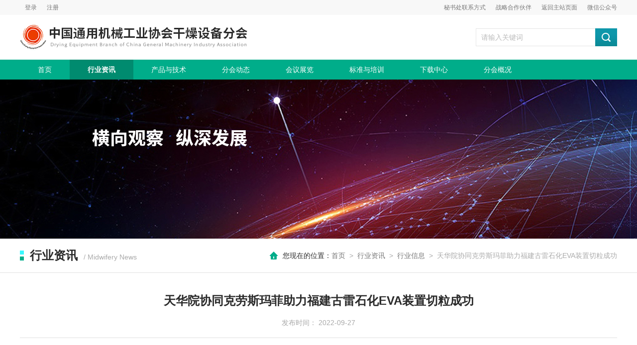

--- FILE ---
content_type: text/html; charset=utf-8
request_url: https://dr.cgmia.org.cn/News/Detail/16082
body_size: 12022
content:


<!DOCTYPE html PUBLIC "-//W3C//DTD XHTML 1.0 Transitional//EN" "http://www.w3.org/TR/xhtml1/DTD/xhtml1-transitional.dtd">
<html xmlns="http://www.w3.org/1999/xhtml">
<head>
    <meta http-equiv="Content-Type" content="text/html; charset=utf-8" />
        <title>天华院协同克劳斯玛菲助力福建古雷石化EVA装置切粒成功-干燥设备分会</title>
    <meta name="keywords" content="近日，天华院与克劳斯玛菲携手参与的福建古雷石化有限公司30万吨/年乙烯—醋酸乙烯树脂（EVA）装置一次投料切粒成功。" />
    <meta name="description" content="近日，天华院与克劳斯玛菲携手参与的福建古雷石化有限公司30万吨/年乙烯—醋酸乙烯树脂（EVA）装置一次投料切粒成功。" />
    <link type="text/css" rel="stylesheet" href="/Areas/WebSiteOne/Contents/css/swiper.min.css" />
    <link type="text/css" rel="stylesheet" href="/Areas/WebSiteOne/Contents/css/style.css" />

    <script type="text/javascript" src="/Areas/WebSiteOne/Contents/js/jquery.min.js"></script>
    <script type="text/javascript" src="/Areas/WebSiteOne/Contents/js/swiper.min.js"></script>

    <!--Luara js文件-->
    <script type="text/javascript" src="/Areas/WebSiteOne/Contents/js/luara.0.0.1.min.js"></script>

    <style type="text/css">
        /* 设置滚动条的样式 */
        ::-webkit-scrollbar {
            width: 4px;
        }
        /* 滚动槽 */
        ::-webkit-scrollbar-track {
            background-color: #f0f0f0;
            border-radius: 0px;
        }
        /* 滚动条滑块 */
        ::-webkit-scrollbar-thumb {
            background-color: #00ad8a;
        }

            ::-webkit-scrollbar-thumb:window-inactive {
                background-color: #00ad8a;
            }
    </style>
    <script>
        var _hmt = _hmt || [];
        (function () {
            var hm = document.createElement("script");
            hm.src = "https://hm.baidu.com/hm.js?6d75a2919a3d4fc74b3c0ba29c0c07ee";
            var s = document.getElementsByTagName("script")[0];
            s.parentNode.insertBefore(hm, s);
        })();
    </script>
	<link rel="shortcut icon" href="/Areas/WebSiteEight/Contents/images/favicon.ico">
</head>

<body>

    <!--top start-->
    <div class="ly_top">
        <div class="tp_mid">
            <div class="tp_login">
                    <a target="_blank" href="/Member/Login/1">登录</a><a href="/Member/Login/0">注册</a>
            </div>
            <div class="tp_wx">
                <span>微信公众号</span>
                <div class="ewm" style="display:none;"><img src="/Areas/WebSiteEight/Contents/images/ewm1.jpg" /></div>
            </div>
            <p><a target="_blank" href="/About/Contact/12">秘书处联系方式</a><a target="_blank" href="/Picture/Cooperation/5">战略合作伙伴</a><a target="_blank" href="http://cgmiaorgcn.vh.mtnets.net">返回主站页面</a></p>

            <div class="clear"></div>
        </div>
    </div>
    <script type="text/javascript">
        $(".tp_wx").mouseover(function () {
            $(this).children(".ewm").eq(0)[0].style.display = "block";
        }).mouseout(function () {
            $(this).children(".ewm").eq(0)[0].style.display = "none";
        })
    </script>
    <!--top end-->
    <!--logo_search start-->
    <div class="logo_search">
        <div class="ly_logo"><a href="/"><img src="/Areas/WebSiteEight/Contents/images/logo.jpg" /></a></div>
        <div class="ly_search">
            <form action="/Product/Search" method="post">
                <div class="sc_ipt"><input type="text" name="tk" placeholder="请输入关键词" /></div>
                <div class="sc_btn"><input type="submit" value="" /></div>
            </form>
        </div>
        <div class="clear"></div>
    </div>
    <!--logo_search end-->
    <!--nav start-->
    <div class="ly_nav">
        <div class="nav_mid">
            <ul class="navigation">
                <li><a id="Default" href="/">首页</a></li>
                <li>
                    <a target="_blank" id="News" href="/News/Index/9">行业资讯</a>
                        <ul>
                                <li><a target="_blank" href="/News/Index/9">政策法规</a></li>
                                <li><a target="_blank" href="/News/Index/10">行业信息</a></li>
                                <li><a target="_blank" href="/News/Index/11">市场动态</a></li>
                        </ul>
                </li>
                <li>
                    <a target="_blank" id="Product" href="/Product/Index">产品与技术</a>
                        <ul>
                                    <li><a target="_blank" href="/Product/ProList/11">干燥设备</a></li>
                                    <li><a target="_blank" href="/Product/TechniqueIndex/24">技术前沿</a></li>
                        </ul>
                </li>
                <li>
                    <a target="_blank" id="Association" href="/Association/Index">分会动态</a>
                        <ul>
                                <li><a target="_blank" href="/Association/List/2">分会新闻</a></li>
                                <li><a target="_blank" href="/Association/List/3">会员新闻</a></li>
                                <li><a target="_blank" href="/Association/List/4">分会专家</a></li>
                        </ul>
                </li>
                <li><a target="_blank" id="Exhibitions" href="/Exhibitions/Index">会议展览</a></li>
                <li><a target="_blank" id="International" href="/International/Index/2">标准与培训</a></li>
                <li><a target="_blank" id="Down" href="/Picture/Index/4">下载中心</a></li>
                <li>
                    <a target="_blank" id="About" href="/About/AboutOne/11">分会概况</a>
                    <ul>
                        <li><a target="_blank" href="/Member/MemberDirectoryIndex">会员名录</a></li>
                        <li><a target="_blank" href="/About/Contact/12">联系我们</a></li>
                    </ul>
                </li>
            </ul>
        </div>
    </div>
    <script type="text/javascript">
        $(document).ready(function () {
            $('.navigation li').hover(
                function () {
                    $('ul', this).fadeIn();
                },
                function () {
                    $('ul', this).fadeOut();
                }
            );
        });
    </script>
    <!--nav end-->
    
<!--内页banner start-->
<div class="ny_banner"><img src="/Areas/WebSiteEight/Contents/images/nybanner2.jpg" /></div>
<!--内页banner end-->
<!--nytitle start-->
<div class="ny_title">
    <div class="nytit_mid">
        <p><img src="/Areas/WebSiteEight/Contents/images/tit_tb.png" />行业资讯<span>/ Midwifery News</span></p>

        <div class="nypos">
            <img src="/Areas/WebSiteEight/Contents/images/postb.png" />&nbsp;&nbsp;您现在的位置：<a target="_blank" href="/">首页</a>&nbsp;&nbsp;<span>&gt;</span>&nbsp;&nbsp;<a href="/News/Index/9">行业资讯</a>&nbsp;&nbsp;<span>&gt;</span>&nbsp;&nbsp;<a target="_blank" href="/News/Index/10">行业信息</a>&nbsp;&nbsp;<span>&gt;</span>&nbsp;&nbsp;<span>天华院协同克劳斯玛菲助力福建古雷石化EVA装置切粒成功</span>
        </div>
    </div>
</div>
<!--nytitle end-->
<!--xhdtdetail start-->
<div class="xhdtdetail">
    <div class="detail_title">天华院协同克劳斯玛菲助力福建古雷石化EVA装置切粒成功</div>
    <div class="detail_time">
        发布时间：
2022-09-27    </div>
    <div class="detail_con">
        <p><span style="font-size:14.0pt"><span style="font-family:宋体">近日，天华院与克劳斯玛菲携手参与的福建古雷石化有限公司30万吨/年乙烯&mdash;醋酸乙烯树脂（EVA）装置一次投料切粒成功。</span></span></p>

<p><span style="font-size:14.0pt"><span style="font-family:宋体">古雷炼化一体化项目是海峡两岸最大的石化产业合作项目，其乙烯产能约占福建省乙烯产能三分之一。该30万吨/年EVA装置是古雷石化最后一套化工装置，产品可用于制作功能性棚膜、食品包装内膜、光伏胶膜，光缆、电线电缆防漏电外皮，飞机、汽车的高端仪表盘等，能有效弥补国内EVA市场缺口。</span></span></p>

<p><span style="font-size:14.0pt"><span style="font-family:宋体">天华院与克劳斯玛菲作为中国化工装备旗下海内外企业，天华院从事挤出机研制开发六十余年，曾承担了国家&ldquo;863计划&rdquo;项目、国家重大装备技术开发项目、中石化&ldquo;十条龙&rdquo;项目及甘肃省重大专项，是行业资深技术提供商。克劳斯玛菲在EVA领域拥有丰富的行业经验和领先独到的单螺杆挤出技术，且工艺方案设计强、交货周期短。</span></span></p>

<p><span style="font-size:14.0pt"><span style="font-family:宋体">此次协同，天华院与克劳斯玛菲充分发挥兄弟企业协同优势，以克劳斯玛菲提供全套EVA挤压造粒系统的工程设计与制造，国内天华院团队主导安装、调试服务的&ldquo;德国制造+中国服务&rdquo;的协同模式，携手开展EVA装置挤出造粒系统建设工作，助力我国石化造粒再添新产能。</span></span></p>

        <div class="ab_con">
        </div>
    </div>
<script>
        function DownLoad(UpFile) {
            //href="/FileUpLoad/NewsOnlyFile/"
            var bool = false;
            jQuery.ajax({
                type: "post",
                url: "/Picture/NoRAR",
                async: false,
                success: function (data) {
                    if (data == 1) {
                        window.location.href = "/FileUpLoad/NewsOnlyFile/" + UpFile;
                        bool = true;
                    }
                    else {
                        bool = false;
                        alert('您还未登录，请登录您的会员账号下载！')
                    }
                }
            });
        }
    </script>
</div>
<div class="prev_next">
    <ul>
            <li><a target="_blank" href="/News/Detail/16083">上一篇：天力炭黑回转干燥机安装进入尾声</a></li>
                    <li><a target="_blank" href="/News/Detail/15790">下一篇：天华院专利技术荣获甘肃省专利奖三等奖</a></li>
    </ul>
</div>
<!--xhdtdetail end-->
<script>
    $("#News").addClass("nav_on")
</script>
    <!--底部 start-->
    <div class="ly_foot">
        <div class="ft_nav">
            <a target="_blank" href="/About/AboutOne/11">关于协会</a><a target="_blank" href="/About/AboutOne/13">帮助中心</a><a target="_blank" href="/About/AboutOne/14">会员服务</a><a target="_blank" href="/About/Contact/12">联系方式</a>
        </div>
        <div class="ft_main">
            <div class="ftl fl">
                <a target="_blank" href="/" class="ftlogo"><img src="/Areas/WebSiteEight/Contents/images/ftlogo.png" /></a>
                <ul>
                    <li>Copyright © 2019-2020 版权所有：干燥设备分会</li>
                    <li><a target="_blank" href="http://www.beian.miit.gov.cn">京ICP备05039447号-1</a>&nbsp;&nbsp;&nbsp;&nbsp;技术支持：<a target="_blank" href="http://www.hbzhan.com">环保在线</a></li>
                </ul>
            </div>
            <div class="ftr fr">
                <ul>
                    <li><img src="/Areas/WebSiteEight/Contents/images/ewm1.jpg" /><p>扫描关注协会微信 </p></li>
                </ul>
            </div>
            <div class="clear"></div>
        </div>
    </div>
    <!--底部 end-->

</body>
</html>

